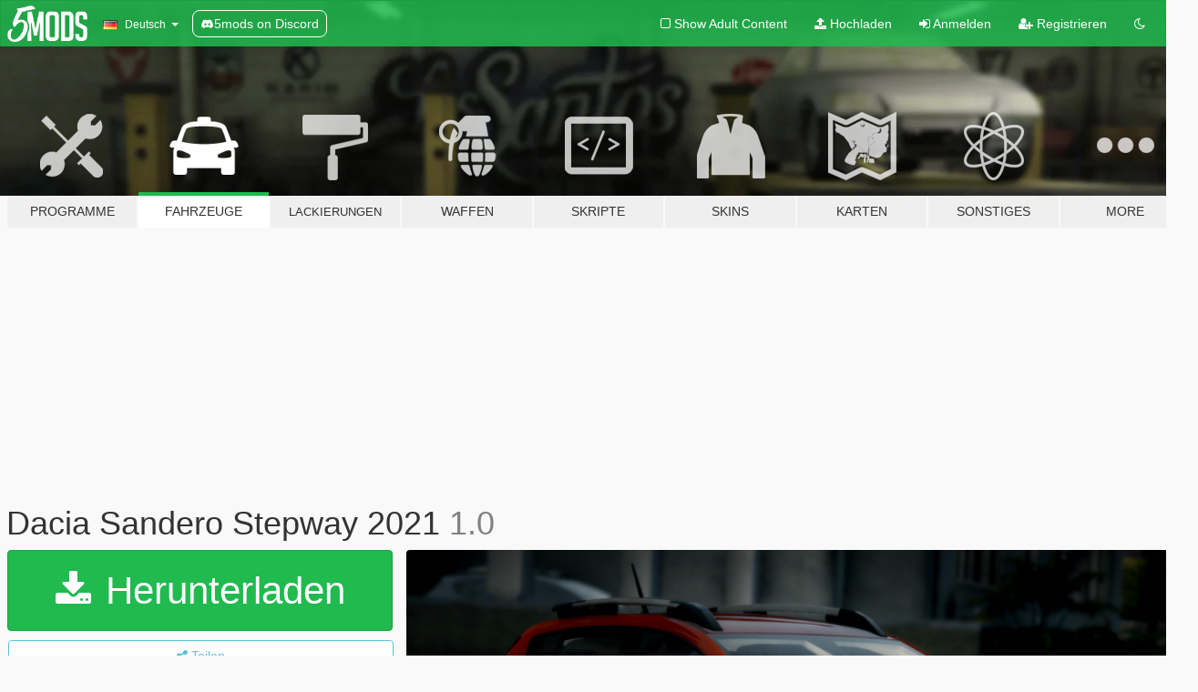

--- FILE ---
content_type: text/html; charset=utf-8
request_url: https://de.gta5-mods.com/vehicles/dacia-sandero-stepway-2021
body_size: 15664
content:

<!DOCTYPE html>
<html lang="de" dir="ltr">
<head>
	<title>
		Dacia Sandero Stepway 2021 - GTA5-Mods.com
	</title>

		<script
		  async
		  src="https://hb.vntsm.com/v4/live/vms/sites/gta5-mods.com/index.js"
        ></script>

        <script>
          self.__VM = self.__VM || [];
          self.__VM.push(function (admanager, scope) {
            scope.Config.buildPlacement((configBuilder) => {
              configBuilder.add("billboard");
              configBuilder.addDefaultOrUnique("mobile_mpu").setBreakPoint("mobile")
            }).display("top-ad");

            scope.Config.buildPlacement((configBuilder) => {
              configBuilder.add("leaderboard");
              configBuilder.addDefaultOrUnique("mobile_mpu").setBreakPoint("mobile")
            }).display("central-ad");

            scope.Config.buildPlacement((configBuilder) => {
              configBuilder.add("mpu");
              configBuilder.addDefaultOrUnique("mobile_mpu").setBreakPoint("mobile")
            }).display("side-ad");

            scope.Config.buildPlacement((configBuilder) => {
              configBuilder.add("leaderboard");
              configBuilder.addDefaultOrUnique("mpu").setBreakPoint({ mediaQuery: "max-width:1200px" })
            }).display("central-ad-2");

            scope.Config.buildPlacement((configBuilder) => {
              configBuilder.add("leaderboard");
              configBuilder.addDefaultOrUnique("mobile_mpu").setBreakPoint("mobile")
            }).display("bottom-ad");

            scope.Config.buildPlacement((configBuilder) => {
              configBuilder.add("desktop_takeover");
              configBuilder.addDefaultOrUnique("mobile_takeover").setBreakPoint("mobile")
            }).display("takeover-ad");

            scope.Config.get('mpu').display('download-ad-1');
          });
        </script>

	<meta charset="utf-8">
	<meta name="viewport" content="width=320, initial-scale=1.0, maximum-scale=1.0">
	<meta http-equiv="X-UA-Compatible" content="IE=edge">
	<meta name="msapplication-config" content="none">
	<meta name="theme-color" content="#20ba4e">
	<meta name="msapplication-navbutton-color" content="#20ba4e">
	<meta name="apple-mobile-web-app-capable" content="yes">
	<meta name="apple-mobile-web-app-status-bar-style" content="#20ba4e">
	<meta name="csrf-param" content="authenticity_token" />
<meta name="csrf-token" content="qFEhVSTEVNrCgMgL26eXhWs6sQb8sJj//YEdPCE+NdwLFUGLZFPEt1+Sj2g99x4CYG1tXGAr0JDKUVk3WXDwYA==" />
	    <!--suppress ALL -->

    <meta property="og:url" content="https://de.gta5-mods.com/vehicles/dacia-sandero-stepway-2021">
    <meta property="og:title" content="Dacia Sandero Stepway 2021">
    <meta property="og:description" content="FR Bonjour, je vous mets ici en téléchargement le Dacia Sandero Stepway 2021.  Mon Discord : https://discord.gg/4BHyJ8a4KK  Comment l’installer ?  -&amp;gt; Remplacer &quot;stepway21&quot; par le nom du véhicule que vous voulez Puis Aller à : GTA V/mods/update/x64/dlcpacks/patchday3ng/dlc.rpf/x64/levels/gta/5vehicles.rpf  ________________________________________________________  TOUT REUPLOAD DU VÉHICULE SERA PUNI D’UN SIGNALEMENT ET D&#39;UNE SUPP...">
    <meta property="og:site_name" content="GTA5-Mods.com">
    <meta property="og:image" content="https://img.gta5-mods.com/q75/images/dacia-sandero-stepway-2021/289300-Screenshot_38.png">

    <meta name="twitter:card" content="summary_large_image">
    <meta name="twitter:site" content="@5mods">
    <meta name="twitter:title" content="Dacia Sandero Stepway 2021">
    <meta name="twitter:description" content="FR Bonjour, je vous mets ici en téléchargement le Dacia Sandero Stepway 2021.  Mon Discord : https://discord.gg/4BHyJ8a4KK  Comment l’installer ?  -&amp;gt; Remplacer &quot;stepway21&quot; par le nom du véhicule que vous voulez Puis Aller à : GTA V/mods/update/x64/dlcpacks/patchday3ng/dlc.rpf/x64/levels/gta/5vehicles.rpf  ________________________________________________________  TOUT REUPLOAD DU VÉHICULE SERA PUNI D’UN SIGNALEMENT ET D&#39;UNE SUPP...">
    <meta name="twitter:image" content="https://img.gta5-mods.com/q75/images/dacia-sandero-stepway-2021/289300-Screenshot_38.png">


	<link rel="shortcut icon" type="image/x-icon" href="https://images.gta5-mods.com/icons/favicon.png">
	<link rel="stylesheet" media="screen" href="/assets/application-7e510725ebc5c55e88a9fd87c027a2aa9e20126744fbac89762e0fd54819c399.css" />
	    <link rel="alternate" hreflang="id" href="https://id.gta5-mods.com/vehicles/dacia-sandero-stepway-2021">
    <link rel="alternate" hreflang="ms" href="https://ms.gta5-mods.com/vehicles/dacia-sandero-stepway-2021">
    <link rel="alternate" hreflang="bg" href="https://bg.gta5-mods.com/vehicles/dacia-sandero-stepway-2021">
    <link rel="alternate" hreflang="ca" href="https://ca.gta5-mods.com/vehicles/dacia-sandero-stepway-2021">
    <link rel="alternate" hreflang="cs" href="https://cs.gta5-mods.com/vehicles/dacia-sandero-stepway-2021">
    <link rel="alternate" hreflang="da" href="https://da.gta5-mods.com/vehicles/dacia-sandero-stepway-2021">
    <link rel="alternate" hreflang="de" href="https://de.gta5-mods.com/vehicles/dacia-sandero-stepway-2021">
    <link rel="alternate" hreflang="el" href="https://el.gta5-mods.com/vehicles/dacia-sandero-stepway-2021">
    <link rel="alternate" hreflang="en" href="https://www.gta5-mods.com/vehicles/dacia-sandero-stepway-2021">
    <link rel="alternate" hreflang="es" href="https://es.gta5-mods.com/vehicles/dacia-sandero-stepway-2021">
    <link rel="alternate" hreflang="fr" href="https://fr.gta5-mods.com/vehicles/dacia-sandero-stepway-2021">
    <link rel="alternate" hreflang="gl" href="https://gl.gta5-mods.com/vehicles/dacia-sandero-stepway-2021">
    <link rel="alternate" hreflang="ko" href="https://ko.gta5-mods.com/vehicles/dacia-sandero-stepway-2021">
    <link rel="alternate" hreflang="hi" href="https://hi.gta5-mods.com/vehicles/dacia-sandero-stepway-2021">
    <link rel="alternate" hreflang="it" href="https://it.gta5-mods.com/vehicles/dacia-sandero-stepway-2021">
    <link rel="alternate" hreflang="hu" href="https://hu.gta5-mods.com/vehicles/dacia-sandero-stepway-2021">
    <link rel="alternate" hreflang="mk" href="https://mk.gta5-mods.com/vehicles/dacia-sandero-stepway-2021">
    <link rel="alternate" hreflang="nl" href="https://nl.gta5-mods.com/vehicles/dacia-sandero-stepway-2021">
    <link rel="alternate" hreflang="nb" href="https://no.gta5-mods.com/vehicles/dacia-sandero-stepway-2021">
    <link rel="alternate" hreflang="pl" href="https://pl.gta5-mods.com/vehicles/dacia-sandero-stepway-2021">
    <link rel="alternate" hreflang="pt-BR" href="https://pt.gta5-mods.com/vehicles/dacia-sandero-stepway-2021">
    <link rel="alternate" hreflang="ro" href="https://ro.gta5-mods.com/vehicles/dacia-sandero-stepway-2021">
    <link rel="alternate" hreflang="ru" href="https://ru.gta5-mods.com/vehicles/dacia-sandero-stepway-2021">
    <link rel="alternate" hreflang="sl" href="https://sl.gta5-mods.com/vehicles/dacia-sandero-stepway-2021">
    <link rel="alternate" hreflang="fi" href="https://fi.gta5-mods.com/vehicles/dacia-sandero-stepway-2021">
    <link rel="alternate" hreflang="sv" href="https://sv.gta5-mods.com/vehicles/dacia-sandero-stepway-2021">
    <link rel="alternate" hreflang="vi" href="https://vi.gta5-mods.com/vehicles/dacia-sandero-stepway-2021">
    <link rel="alternate" hreflang="tr" href="https://tr.gta5-mods.com/vehicles/dacia-sandero-stepway-2021">
    <link rel="alternate" hreflang="uk" href="https://uk.gta5-mods.com/vehicles/dacia-sandero-stepway-2021">
    <link rel="alternate" hreflang="zh-CN" href="https://zh.gta5-mods.com/vehicles/dacia-sandero-stepway-2021">

  <script src="/javascripts/ads.js"></script>

		<!-- Nexus Google Tag Manager -->
		<script nonce="true">
//<![CDATA[
				window.dataLayer = window.dataLayer || [];

						window.dataLayer.push({
								login_status: 'Guest',
								user_id: undefined,
								gta5mods_id: undefined,
						});

//]]>
</script>
		<script nonce="true">
//<![CDATA[
				(function(w,d,s,l,i){w[l]=w[l]||[];w[l].push({'gtm.start':
				new Date().getTime(),event:'gtm.js'});var f=d.getElementsByTagName(s)[0],
				j=d.createElement(s),dl=l!='dataLayer'?'&l='+l:'';j.async=true;j.src=
				'https://www.googletagmanager.com/gtm.js?id='+i+dl;f.parentNode.insertBefore(j,f);
				})(window,document,'script','dataLayer','GTM-KCVF2WQ');

//]]>
</script>		<!-- End Nexus Google Tag Manager -->
</head>
<body class=" de">
	<!-- Google Tag Manager (noscript) -->
	<noscript><iframe src="https://www.googletagmanager.com/ns.html?id=GTM-KCVF2WQ"
										height="0" width="0" style="display:none;visibility:hidden"></iframe></noscript>
	<!-- End Google Tag Manager (noscript) -->

<div id="page-cover"></div>
<div id="page-loading">
	<span class="graphic"></span>
	<span class="message">Wird geladen...</span>
</div>

<div id="page-cover"></div>

<nav id="main-nav" class="navbar navbar-default">
  <div class="container">
    <div class="navbar-header">
      <a class="navbar-brand" href="/"></a>

      <ul class="nav navbar-nav">
        <li id="language-dropdown" class="dropdown">
          <a href="#language" class="dropdown-toggle" data-toggle="dropdown">
            <span class="famfamfam-flag-de icon"></span>&nbsp;
            <span class="language-name">Deutsch</span>
            <span class="caret"></span>
          </a>

          <ul class="dropdown-menu dropdown-menu-with-footer">
                <li>
                  <a href="https://id.gta5-mods.com/vehicles/dacia-sandero-stepway-2021">
                    <span class="famfamfam-flag-id"></span>
                    <span class="language-name">Bahasa Indonesia</span>
                  </a>
                </li>
                <li>
                  <a href="https://ms.gta5-mods.com/vehicles/dacia-sandero-stepway-2021">
                    <span class="famfamfam-flag-my"></span>
                    <span class="language-name">Bahasa Melayu</span>
                  </a>
                </li>
                <li>
                  <a href="https://bg.gta5-mods.com/vehicles/dacia-sandero-stepway-2021">
                    <span class="famfamfam-flag-bg"></span>
                    <span class="language-name">Български</span>
                  </a>
                </li>
                <li>
                  <a href="https://ca.gta5-mods.com/vehicles/dacia-sandero-stepway-2021">
                    <span class="famfamfam-flag-catalonia"></span>
                    <span class="language-name">Català</span>
                  </a>
                </li>
                <li>
                  <a href="https://cs.gta5-mods.com/vehicles/dacia-sandero-stepway-2021">
                    <span class="famfamfam-flag-cz"></span>
                    <span class="language-name">Čeština</span>
                  </a>
                </li>
                <li>
                  <a href="https://da.gta5-mods.com/vehicles/dacia-sandero-stepway-2021">
                    <span class="famfamfam-flag-dk"></span>
                    <span class="language-name">Dansk</span>
                  </a>
                </li>
                <li>
                  <a href="https://de.gta5-mods.com/vehicles/dacia-sandero-stepway-2021">
                    <span class="famfamfam-flag-de"></span>
                    <span class="language-name">Deutsch</span>
                  </a>
                </li>
                <li>
                  <a href="https://el.gta5-mods.com/vehicles/dacia-sandero-stepway-2021">
                    <span class="famfamfam-flag-gr"></span>
                    <span class="language-name">Ελληνικά</span>
                  </a>
                </li>
                <li>
                  <a href="https://www.gta5-mods.com/vehicles/dacia-sandero-stepway-2021">
                    <span class="famfamfam-flag-gb"></span>
                    <span class="language-name">English</span>
                  </a>
                </li>
                <li>
                  <a href="https://es.gta5-mods.com/vehicles/dacia-sandero-stepway-2021">
                    <span class="famfamfam-flag-es"></span>
                    <span class="language-name">Español</span>
                  </a>
                </li>
                <li>
                  <a href="https://fr.gta5-mods.com/vehicles/dacia-sandero-stepway-2021">
                    <span class="famfamfam-flag-fr"></span>
                    <span class="language-name">Français</span>
                  </a>
                </li>
                <li>
                  <a href="https://gl.gta5-mods.com/vehicles/dacia-sandero-stepway-2021">
                    <span class="famfamfam-flag-es-gl"></span>
                    <span class="language-name">Galego</span>
                  </a>
                </li>
                <li>
                  <a href="https://ko.gta5-mods.com/vehicles/dacia-sandero-stepway-2021">
                    <span class="famfamfam-flag-kr"></span>
                    <span class="language-name">한국어</span>
                  </a>
                </li>
                <li>
                  <a href="https://hi.gta5-mods.com/vehicles/dacia-sandero-stepway-2021">
                    <span class="famfamfam-flag-in"></span>
                    <span class="language-name">हिन्दी</span>
                  </a>
                </li>
                <li>
                  <a href="https://it.gta5-mods.com/vehicles/dacia-sandero-stepway-2021">
                    <span class="famfamfam-flag-it"></span>
                    <span class="language-name">Italiano</span>
                  </a>
                </li>
                <li>
                  <a href="https://hu.gta5-mods.com/vehicles/dacia-sandero-stepway-2021">
                    <span class="famfamfam-flag-hu"></span>
                    <span class="language-name">Magyar</span>
                  </a>
                </li>
                <li>
                  <a href="https://mk.gta5-mods.com/vehicles/dacia-sandero-stepway-2021">
                    <span class="famfamfam-flag-mk"></span>
                    <span class="language-name">Македонски</span>
                  </a>
                </li>
                <li>
                  <a href="https://nl.gta5-mods.com/vehicles/dacia-sandero-stepway-2021">
                    <span class="famfamfam-flag-nl"></span>
                    <span class="language-name">Nederlands</span>
                  </a>
                </li>
                <li>
                  <a href="https://no.gta5-mods.com/vehicles/dacia-sandero-stepway-2021">
                    <span class="famfamfam-flag-no"></span>
                    <span class="language-name">Norsk</span>
                  </a>
                </li>
                <li>
                  <a href="https://pl.gta5-mods.com/vehicles/dacia-sandero-stepway-2021">
                    <span class="famfamfam-flag-pl"></span>
                    <span class="language-name">Polski</span>
                  </a>
                </li>
                <li>
                  <a href="https://pt.gta5-mods.com/vehicles/dacia-sandero-stepway-2021">
                    <span class="famfamfam-flag-br"></span>
                    <span class="language-name">Português do Brasil</span>
                  </a>
                </li>
                <li>
                  <a href="https://ro.gta5-mods.com/vehicles/dacia-sandero-stepway-2021">
                    <span class="famfamfam-flag-ro"></span>
                    <span class="language-name">Română</span>
                  </a>
                </li>
                <li>
                  <a href="https://ru.gta5-mods.com/vehicles/dacia-sandero-stepway-2021">
                    <span class="famfamfam-flag-ru"></span>
                    <span class="language-name">Русский</span>
                  </a>
                </li>
                <li>
                  <a href="https://sl.gta5-mods.com/vehicles/dacia-sandero-stepway-2021">
                    <span class="famfamfam-flag-si"></span>
                    <span class="language-name">Slovenščina</span>
                  </a>
                </li>
                <li>
                  <a href="https://fi.gta5-mods.com/vehicles/dacia-sandero-stepway-2021">
                    <span class="famfamfam-flag-fi"></span>
                    <span class="language-name">Suomi</span>
                  </a>
                </li>
                <li>
                  <a href="https://sv.gta5-mods.com/vehicles/dacia-sandero-stepway-2021">
                    <span class="famfamfam-flag-se"></span>
                    <span class="language-name">Svenska</span>
                  </a>
                </li>
                <li>
                  <a href="https://vi.gta5-mods.com/vehicles/dacia-sandero-stepway-2021">
                    <span class="famfamfam-flag-vn"></span>
                    <span class="language-name">Tiếng Việt</span>
                  </a>
                </li>
                <li>
                  <a href="https://tr.gta5-mods.com/vehicles/dacia-sandero-stepway-2021">
                    <span class="famfamfam-flag-tr"></span>
                    <span class="language-name">Türkçe</span>
                  </a>
                </li>
                <li>
                  <a href="https://uk.gta5-mods.com/vehicles/dacia-sandero-stepway-2021">
                    <span class="famfamfam-flag-ua"></span>
                    <span class="language-name">Українська</span>
                  </a>
                </li>
                <li>
                  <a href="https://zh.gta5-mods.com/vehicles/dacia-sandero-stepway-2021">
                    <span class="famfamfam-flag-cn"></span>
                    <span class="language-name">中文</span>
                  </a>
                </li>
          </ul>
        </li>
        <li class="discord-link">
          <a href="https://discord.gg/2PR7aMzD4U" target="_blank" rel="noreferrer">
            <img src="https://images.gta5-mods.com/site/discord-header.svg" height="15px" alt="">
            <span>5mods on Discord</span>
          </a>
        </li>
      </ul>
    </div>

    <ul class="nav navbar-nav navbar-right">
        <li>
          <a href="/adult_filter" title="Light mode">
              <span class="fa fa-square-o"></span>
            <span>Show Adult <span class="adult-filter__content-text">Content</span></span>
          </a>
        </li>
      <li class="hidden-xs">
        <a href="/upload">
          <span class="icon fa fa-upload"></span>
          Hochladen
        </a>
      </li>

        <li>
          <a href="/login?r=/vehicles/dacia-sandero-stepway-2021">
            <span class="icon fa fa-sign-in"></span>
            <span class="login-text">Anmelden</span>
          </a>
        </li>

        <li class="hidden-xs">
          <a href="/register?r=/vehicles/dacia-sandero-stepway-2021">
            <span class="icon fa fa-user-plus"></span>
            Registrieren
          </a>
        </li>

        <li>
            <a href="/dark_mode" title="Dark mode">
              <span class="fa fa-moon-o"></span>
            </a>
        </li>

      <li id="search-dropdown">
        <a href="#search" class="dropdown-toggle" data-toggle="dropdown">
          <span class="fa fa-search"></span>
        </a>

        <div class="dropdown-menu">
          <div class="form-inline">
            <div class="form-group">
              <div class="input-group">
                <div class="input-group-addon"><span  class="fa fa-search"></span></div>
                <input type="text" class="form-control" placeholder="Nach GTA 5 Mods suchen">
              </div>
            </div>
            <button type="submit" class="btn btn-primary">
              Suchen
            </button>
          </div>
        </div>
      </li>
    </ul>
  </div>
</nav>

<div id="banner" class="vehicles">
  <div class="container hidden-xs">
    <div id="intro">
      <h1 class="styled">Willkommen bei GTA5-Mods.com</h1>
      <p>Wähle eine der folgenden Kategorien, um die aktuellen GTA 5 PC Mods zu entdecken.</p>
    </div>
  </div>

  <div class="container">
    <ul id="navigation" class="clearfix de">
        <li class="tools ">
          <a href="/tools">
            <span class="icon-category"></span>
            <span class="label-border"></span>
            <span class="label-category ">
              <span>Programme</span>
            </span>
          </a>
        </li>
        <li class="vehicles active">
          <a href="/vehicles">
            <span class="icon-category"></span>
            <span class="label-border"></span>
            <span class="label-category ">
              <span>Fahrzeuge</span>
            </span>
          </a>
        </li>
        <li class="paintjobs ">
          <a href="/paintjobs">
            <span class="icon-category"></span>
            <span class="label-border"></span>
            <span class="label-category lg-small md-small xxs-small">
              <span>Lackierungen</span>
            </span>
          </a>
        </li>
        <li class="weapons ">
          <a href="/weapons">
            <span class="icon-category"></span>
            <span class="label-border"></span>
            <span class="label-category ">
              <span>Waffen</span>
            </span>
          </a>
        </li>
        <li class="scripts ">
          <a href="/scripts">
            <span class="icon-category"></span>
            <span class="label-border"></span>
            <span class="label-category ">
              <span>Skripte</span>
            </span>
          </a>
        </li>
        <li class="player ">
          <a href="/player">
            <span class="icon-category"></span>
            <span class="label-border"></span>
            <span class="label-category ">
              <span>Skins</span>
            </span>
          </a>
        </li>
        <li class="maps ">
          <a href="/maps">
            <span class="icon-category"></span>
            <span class="label-border"></span>
            <span class="label-category ">
              <span>Karten</span>
            </span>
          </a>
        </li>
        <li class="misc ">
          <a href="/misc">
            <span class="icon-category"></span>
            <span class="label-border"></span>
            <span class="label-category ">
              <span>Sonstiges</span>
            </span>
          </a>
        </li>
      <li id="more-dropdown" class="more dropdown">
        <a href="#more" class="dropdown-toggle" data-toggle="dropdown">
          <span class="icon-category"></span>
          <span class="label-border"></span>
          <span class="label-category ">
            <span>More</span>
          </span>
        </a>

        <ul class="dropdown-menu pull-right">
          <li>
            <a href="http://www.gta5cheats.com" target="_blank">
              <span class="fa fa-external-link"></span>
              GTA 5 Cheats
            </a>
          </li>
        </ul>
      </li>
    </ul>
  </div>
</div>

<div id="content">
  


<div id="file" class="container" data-user-file-id="112050">
  <div class="clearfix">
      <div id="top-ad" class="ad-container"></div>

    <h1>
      
      Dacia Sandero Stepway 2021
      <span class="version">1.0</span>

    </h1>
  </div>


    <div id="file-container" class="row">
      <div class="col-sm-5 col-lg-4">

          <a href="/vehicles/dacia-sandero-stepway-2021/download/105970" class="btn btn-primary btn-download" >
            <span class="fa fa-download"></span>
            Herunterladen
          </a>

        <div class="file-actions">

          <div class="row">
            <div class="col-xs-12 share-container">
              <div id="share-list">
                <ul>
                  <li>
                    <a href="#share-facebook" class="facebook" title="Mit Facebook teilen">
                      <span class="fa fa-facebook"></span>
                    </a>
                  </li>
                  <li>
                    <a href="#share-twitter" class="twitter" title="Mit Twitter teilen" data-text="Dacia Sandero Stepway 2021">
                      <span class="fa fa-twitter"></span>
                    </a>
                  </li>
                  <li>
                    <a href="#share-vk" class="vk" title="Mit VKontakte teilen">
                      <span class="fa fa-vk"></span>
                    </a>
                  </li>
                </ul>
              </div>

              <button class="btn btn-o-info btn-block">
                <span class="fa fa-share-alt "></span>
                <span>Teilen</span>
              </button>
            </div>

          </div>
        </div>
        <div class="panel panel-default">
          <div class="panel-body">
            <div class="user-panel row">
              <div class="col-xs-3">
                <a href="/users/__Victor__">
                  <img class="img-responsive" src="https://img.gta5-mods.com/q75-w100-h100-cfill/avatars/1103537/4f1b4e-profile_photo-190x190.png" alt="4f1b4e profile photo 190x190" />
                </a>
              </div>
              <div class="col-xs-9">
                <a class="username" href="/users/__Victor__">__Victor__</a>
                  <br/>
                  <div class="user-social">
                    










<a title="Discord Server" target="_blank" href="https://discord.gg/MMMBhzcY8J"><span class="fa fa-discord size-30"></span></a>

                  </div>

                  

                    <div class="button-donate">
                      
<div class="paypal-button-widget">
  <form method="post" action="https://www.paypal.com/cgi-bin/webscr" target="_blank">
    <input type="hidden" name="item_name" value="Donation for Dacia Sandero Stepway 2021 [GTA5-Mods.com]">
    <input type="hidden" name="lc" value="de_DE">
    <input type="hidden" name="no_shipping" value="1">
    <input type="hidden" name="cmd" value="_donations">
    <input type="hidden" name="business" value="CL2ZPKXP78GGN">
    <input type="hidden" name="bn" value="JavaScriptButtons_donate">
    <input type="hidden" name="notify_url" value="https://www.gta5-mods.com/ipn">
    <input type="hidden" name="custom" value="[1103537, -1, 112050]">
    <button class="paypal-button paypal-style-primary paypal-size-small" type="submit" dir="ltr">
        <span class="paypal-button-logo">
          <img src="[data-uri]">
        </span><span class="paypal-button-content" dir="auto">
          Spenden mit <img alt="PayPal" src="[data-uri]" />
        </span>
    </button>
  </form>
</div>
                    </div>

              </div>
            </div>
          </div>
        </div>

          <div class="panel panel-default hidden-xs">
            <div class="panel-body">
  <h3 class="mt-0">
    <i class="fa fa-list-alt"></i>
    <span class="translation_missing" title="translation missing: de.user_file.all_versions">All Versions</span>
  </h3>
      <div class="well pull-left file-version-container ">
        <div class="pull-left">
          <i class="fa fa-file"></i>&nbsp;1.0 <span>(current)</span>
          <p>
            <span class="num-downloads">5.708 Downloads <span class="file-size">, 21 MB</span></span>
            <br/><span class="num-downloads"> 5. Dezember 2020</span>
          </p>
        </div>
        <div class="pull-right" >
                  <a target="_blank" href="https://www.virustotal.com/gui/file/5cb10987b375b74c925b512dc738fe989529a3dfa95effe0cd3f4a91d6d4cb26/detection/f-5cb10987b375b74c925b512dc738fe989529a3dfa95effe0cd3f4a91d6d4cb26-1607202022"><i data-container="body" data-trigger="hover" data-toggle="popover" data-placement="top" data-html="true" data-title="<b class='color-success'>This file is safe <i class='fa fa-check-circle-o'></i></b>" data-content="<i>This file has been scanned for viruses and is safe to download.</i>" class="fa fa-shield vt-version"></i></a>

              <a target="_blank" href="/vehicles/dacia-sandero-stepway-2021/download/105970"><i class="fa fa-download download-version"></i></a>
        </div>
      </div>
</div>
          </div>

          <div id="side-ad" class="ad-container"></div>

        <div class="file-list">
            <div class="col-xs-12 hidden-xs">
              <h4>More mods by <a class="username" href="/users/__Victor__">__Victor__</a>:</h4>
                
<div class="file-list-obj">
  <a href="/vehicles/vw-sharan-2016-replace-unlocked" title="VW Sharan 2016 [Replace | Unlocked]" class="preview empty">

    <img title="VW Sharan 2016 [Replace | Unlocked]" class="img-responsive" alt="VW Sharan 2016 [Replace | Unlocked]" src="https://img.gta5-mods.com/q75-w500-h333-cfill/images/vw-sharan-2016-replace-unlocked/483fc7-vw1.PNG" />

      <ul class="categories">
            <li>Car</li>
            <li>Volkswagen</li>
      </ul>

      <div class="stats">
        <div>
            <span title="5.0 star rating">
              <span class="fa fa-star"></span> 5.0
            </span>
        </div>
        <div>
          <span title="4.776 Downloads">
            <span class="fa fa-download"></span> 4.776
          </span>
          <span class="stats-likes" title="20 Likes">
            <span class="fa fa-thumbs-up"></span> 20
          </span>
        </div>
      </div>

  </a>
  <div class="details">
    <div class="top">
      <div class="name">
        <a href="/vehicles/vw-sharan-2016-replace-unlocked" title="VW Sharan 2016 [Replace | Unlocked]">
          <span dir="ltr">VW Sharan 2016 [Replace | Unlocked]</span>
        </a>
      </div>
        <div class="version" dir="ltr" title="1.0">1.0</div>
    </div>
    <div class="bottom">
      <span class="bottom-by">By</span> <a href="/users/__Victor__" title="__Victor__">__Victor__</a>
    </div>
  </div>
</div>
                
<div class="file-list-obj">
  <a href="/vehicles/dacia-sandero-2021" title="Dacia Sandero 2021 [Replace]" class="preview empty">

    <img title="Dacia Sandero 2021 [Replace]" class="img-responsive" alt="Dacia Sandero 2021 [Replace]" src="https://img.gta5-mods.com/q75-w500-h333-cfill/images/dacia-sandero-2021/aa8e60-Dacia1.PNG" />

      <ul class="categories">
            <li>Car</li>
            <li>Dacia</li>
      </ul>

      <div class="stats">
        <div>
            <span title="5.0 star rating">
              <span class="fa fa-star"></span> 5.0
            </span>
        </div>
        <div>
          <span title="6.513 Downloads">
            <span class="fa fa-download"></span> 6.513
          </span>
          <span class="stats-likes" title="37 Likes">
            <span class="fa fa-thumbs-up"></span> 37
          </span>
        </div>
      </div>

  </a>
  <div class="details">
    <div class="top">
      <div class="name">
        <a href="/vehicles/dacia-sandero-2021" title="Dacia Sandero 2021 [Replace]">
          <span dir="ltr">Dacia Sandero 2021 [Replace]</span>
        </a>
      </div>
        <div class="version" dir="ltr" title="1.0">1.0</div>
    </div>
    <div class="bottom">
      <span class="bottom-by">By</span> <a href="/users/__Victor__" title="__Victor__">__Victor__</a>
    </div>
  </div>
</div>
                
<div class="file-list-obj">
  <a href="/vehicles/skoda-octavia-combi-replace-unlocked" title="Skoda Octavia Combi [Replace | Unlocked]" class="preview empty">

    <img title="Skoda Octavia Combi [Replace | Unlocked]" class="img-responsive" alt="Skoda Octavia Combi [Replace | Unlocked]" src="https://img.gta5-mods.com/q75-w500-h333-cfill/images/skoda-octavia-combi-replace-unlocked/b43659-octav1.PNG" />

      <ul class="categories">
            <li>Car</li>
      </ul>

      <div class="stats">
        <div>
            <span title="4.8 star rating">
              <span class="fa fa-star"></span> 4.8
            </span>
        </div>
        <div>
          <span title="6.467 Downloads">
            <span class="fa fa-download"></span> 6.467
          </span>
          <span class="stats-likes" title="31 Likes">
            <span class="fa fa-thumbs-up"></span> 31
          </span>
        </div>
      </div>

  </a>
  <div class="details">
    <div class="top">
      <div class="name">
        <a href="/vehicles/skoda-octavia-combi-replace-unlocked" title="Skoda Octavia Combi [Replace | Unlocked]">
          <span dir="ltr">Skoda Octavia Combi [Replace | Unlocked]</span>
        </a>
      </div>
        <div class="version" dir="ltr" title="1.0">1.0</div>
    </div>
    <div class="bottom">
      <span class="bottom-by">By</span> <a href="/users/__Victor__" title="__Victor__">__Victor__</a>
    </div>
  </div>
</div>
                
<div class="file-list-obj">
  <a href="/tools/mercura-m80-3d-z3d" title="Mercura M80 [3D] [Z3D]" class="preview empty">

    <img title="Mercura M80 [3D] [Z3D]" class="img-responsive" alt="Mercura M80 [3D] [Z3D]" src="https://img.gta5-mods.com/q75-w500-h333-cfill/images/mercura-m80-3d-z3d/8e20db-octav4.PNG" />

      <ul class="categories">
            <li>Model Resource</li>
      </ul>

      <div class="stats">
        <div>
        </div>
        <div>
          <span title="1.520 Downloads">
            <span class="fa fa-download"></span> 1.520
          </span>
          <span class="stats-likes" title="15 Likes">
            <span class="fa fa-thumbs-up"></span> 15
          </span>
        </div>
      </div>

  </a>
  <div class="details">
    <div class="top">
      <div class="name">
        <a href="/tools/mercura-m80-3d-z3d" title="Mercura M80 [3D] [Z3D]">
          <span dir="ltr">Mercura M80 [3D] [Z3D]</span>
        </a>
      </div>
        <div class="version" dir="ltr" title="1.0">1.0</div>
    </div>
    <div class="bottom">
      <span class="bottom-by">By</span> <a href="/users/__Victor__" title="__Victor__">__Victor__</a>
    </div>
  </div>
</div>
                
<div class="file-list-obj">
  <a href="/tools/mercura-mini-vega-3d-z3d" title="Mercura Mini Véga [3D] [.Z3D]" class="preview empty">

    <img title="Mercura Mini Véga [3D] [.Z3D]" class="img-responsive" alt="Mercura Mini Véga [3D] [.Z3D]" src="https://img.gta5-mods.com/q75-w500-h333-cfill/images/mercura-mini-vega-3d-z3d/ed830b-octav4.PNG" />

      <ul class="categories">
            <li>Model Resource</li>
      </ul>

      <div class="stats">
        <div>
        </div>
        <div>
          <span title="1.633 Downloads">
            <span class="fa fa-download"></span> 1.633
          </span>
          <span class="stats-likes" title="14 Likes">
            <span class="fa fa-thumbs-up"></span> 14
          </span>
        </div>
      </div>

  </a>
  <div class="details">
    <div class="top">
      <div class="name">
        <a href="/tools/mercura-mini-vega-3d-z3d" title="Mercura Mini Véga [3D] [.Z3D]">
          <span dir="ltr">Mercura Mini Véga [3D] [.Z3D]</span>
        </a>
      </div>
        <div class="version" dir="ltr" title="1.0">1.0</div>
    </div>
    <div class="bottom">
      <span class="bottom-by">By</span> <a href="/users/__Victor__" title="__Victor__">__Victor__</a>
    </div>
  </div>
</div>
            </div>

        </div>
      </div>

      <div class="col-sm-7 col-lg-8">
          <div id="file-media">
            <!-- Cover Media -->
            <div class="text-center">

                <a target="_blank" class="thumbnail mfp-image cover-media" title="Dacia Sandero Stepway 2021" href="https://img.gta5-mods.com/q95/images/dacia-sandero-stepway-2021/289300-Screenshot_38.png"><img class="img-responsive" src="https://img.gta5-mods.com/q85-w800/images/dacia-sandero-stepway-2021/289300-Screenshot_38.png" alt="289300 screenshot 38" /></a>
            </div>

            <!-- Remaining Media -->
              <div class="media-thumbnails row">
                    <div class="col-xs-4 col-md-2">
                      <a target="_blank" class="thumbnail mfp-image" title="Dacia Sandero Stepway 2021" href="https://img.gta5-mods.com/q95/images/dacia-sandero-stepway-2021/289300-Screenshot_34.png"><img class="img-responsive" src="https://img.gta5-mods.com/q75-w350-h233-cfill/images/dacia-sandero-stepway-2021/289300-Screenshot_34.png" alt="289300 screenshot 34" /></a>
                    </div>
                    <div class="col-xs-4 col-md-2">
                      <a target="_blank" class="thumbnail mfp-image" title="Dacia Sandero Stepway 2021" href="https://img.gta5-mods.com/q95/images/dacia-sandero-stepway-2021/289300-Screenshot_35.png"><img class="img-responsive" src="https://img.gta5-mods.com/q75-w350-h233-cfill/images/dacia-sandero-stepway-2021/289300-Screenshot_35.png" alt="289300 screenshot 35" /></a>
                    </div>
                    <div class="col-xs-4 col-md-2">
                      <a target="_blank" class="thumbnail mfp-image" title="Dacia Sandero Stepway 2021" href="https://img.gta5-mods.com/q95/images/dacia-sandero-stepway-2021/289300-Screenshot_36.png"><img class="img-responsive" src="https://img.gta5-mods.com/q75-w350-h233-cfill/images/dacia-sandero-stepway-2021/289300-Screenshot_36.png" alt="289300 screenshot 36" /></a>
                    </div>

              </div>

          </div>

        <h3 class="clearfix" dir="auto">
          <div class="pull-left file-stats">
            <i class="fa fa-cloud-download pull-left download-icon"></i>
            <div class="file-stat file-downloads pull-left">
              <span class="num-downloads">5.708</span>
              <label>Downloads</label>
            </div>
            <i class="fa fa-thumbs-o-up pull-left like-icon"></i>
            <div class="file-stat file-likes pull-left">
              <span class="num-likes">25</span>
              <label>Likes</label>
            </div>
          </div>

                <span class="comment-average-container pull-right">
                    <span class="comment-average-rating" data-rating="5.0"></span>
                    <label>5.0 von 5 Sternen (3 Stimmen)</label>
                </span>
        </h3>
        <div id="featured-comment">
          <ul class="media-list pinned-comments">
            
          </ul>
        </div>
        <div class="visible-xs-block">
          <div class="panel panel-default">
            <div class="panel-body">
              <div class="file-description">
                      <span class="description-body description-collapsed" dir="auto">
                        FR<br/>Bonjour, je vous mets ici en téléchargement le Dacia Sandero Stepway 2021.<br/><br/>Mon Discord : https://discord.gg/4BHyJ8a4KK<br/><br/>Comment l’installer ?<br/><br/>-&gt; Remplacer "stepway21" par le nom du véhicule que vous voulez<br/>Puis<br/>Aller à : GTA V/mods/update/x64/dlcpacks/patchday3ng/dlc.rpf/x64/levels/gta/5vehicles.rpf<br/><br/>________________________________________________________<br/><br/>TOUT REUPLOAD DU VÉHICULE SERA PUNI D’UN SIGNALEMENT ET D'UNE SUPPRESSION !<br/><br/>________________________________________________________<br/><br/>Utilisation sur serveur FiveM autorisé.<br/><br/>________________________________________________________<br/><br/>Fonctionnalités<br/><br/>Plaques françaises<br/>Rétroviseurs fonctionnels<br/>Intérieur réaliste<br/><br/><br/>________________________________________________________<br/><br/>Crédits<br/><br/>Modèle : Fisherman3D | Conversion : Victor | Plaque d'immatriculation : ITXZ<br/><br/>________________________________________________________<br/>EN<br/>Hi, this is the Dacia Sandero Stepway 2021.<br/><br/>My Discord : https://discord.gg/4BHyJ8a4KK<br/><br/>How to install ?<br/><br/>Replace "stepway21" with the name of the vehicle you want<br/>Go to : GTA V/mods/update/x64/dlcpacks/patchday3ng/dlc.rpf/x64/levels/gta/5vehicles.rpf<br/><br/>________________________________________________________<br/><br/>EVERY REUPLOAD WILL BE PUNISH BY A REPORT OF THE MOD !<br/><br/>________________________________________________________<br/><br/>FiveM use is allowed.<br/><br/>________________________________________________________<br/><br/>Features<br/><br/>French plates<br/>Functional mirrors<br/>Realistic interior<br/>________________________________________________________<br/><br/>Crédits<br/><br/>Modèle : Fisherman3D | Conversion : Victor | License Plate : ITXZ
                        <div class="read-more-button-container">
                          <div class="read-more-gradient"></div>
                          <div class="read-more-button">Show Full Description</div>
                        </div>
                      </span>
              </div>
                <div id=tag-list>
                    <div>
                      <a href="/all/tags/car/most-downloaded">
                            <span class="label label-default">
                              <span class="fa fa-tag"></span>
                              Car
                            </span>
                      </a>
                    </div>
                    <div>
                      <a href="/all/tags/dacia/most-downloaded">
                            <span class="label label-default">
                              <span class="fa fa-tag"></span>
                              Dacia
                            </span>
                      </a>
                    </div>
                </div>


              <div id="file-dates">

                <br/>
                <small title="Samstag, 05. Dezember 2020, 20:50 Uhr">
                  <strong>Zuerst hochgeladen:</strong>
                   5. Dezember 2020
                  
                </small>

                  <br/>
                  <small title="Samstag, 05. Dezember 2020, 21:02 Uhr">
                    <strong>Letztes Update:</strong>
                     5. Dezember 2020
                  </small>

                  <br/>
                  <small title="Donnerstag, 22. Januar 2026, 00:58 Uhr">
                    <strong>Last Downloaded:</strong>
                    4 hours ago
                  </small>
              </div>
            </div>
          </div>

          <div class="panel panel-default visible-xs-block">
            <div class="panel-body">
  <h3 class="mt-0">
    <i class="fa fa-list-alt"></i>
    <span class="translation_missing" title="translation missing: de.user_file.all_versions">All Versions</span>
  </h3>
      <div class="well pull-left file-version-container ">
        <div class="pull-left">
          <i class="fa fa-file"></i>&nbsp;1.0 <span>(current)</span>
          <p>
            <span class="num-downloads">5.708 Downloads <span class="file-size">, 21 MB</span></span>
            <br/><span class="num-downloads"> 5. Dezember 2020</span>
          </p>
        </div>
        <div class="pull-right" >
                  <a target="_blank" href="https://www.virustotal.com/gui/file/5cb10987b375b74c925b512dc738fe989529a3dfa95effe0cd3f4a91d6d4cb26/detection/f-5cb10987b375b74c925b512dc738fe989529a3dfa95effe0cd3f4a91d6d4cb26-1607202022"><i data-container="body" data-trigger="hover" data-toggle="popover" data-placement="top" data-html="true" data-title="<b class='color-success'>This file is safe <i class='fa fa-check-circle-o'></i></b>" data-content="<i>This file has been scanned for viruses and is safe to download.</i>" class="fa fa-shield vt-version"></i></a>

              <a target="_blank" href="/vehicles/dacia-sandero-stepway-2021/download/105970"><i class="fa fa-download download-version"></i></a>
        </div>
      </div>
</div>
          </div>

          <h3 class="clearfix comments-stats" dir="auto">
              <span class="pull-left">
                  <span class="num-comments" data-count="11">11 Kommentare</span>
              </span>
          </h3>
          <div id="comments_mobile"></div>

          <div class="file-list">
              <div class="col-xs-12">
                <h4>More mods by <a class="username" href="/users/__Victor__">__Victor__</a>:</h4>
                  
<div class="file-list-obj">
  <a href="/vehicles/vw-sharan-2016-replace-unlocked" title="VW Sharan 2016 [Replace | Unlocked]" class="preview empty">

    <img title="VW Sharan 2016 [Replace | Unlocked]" class="img-responsive" alt="VW Sharan 2016 [Replace | Unlocked]" src="https://img.gta5-mods.com/q75-w500-h333-cfill/images/vw-sharan-2016-replace-unlocked/483fc7-vw1.PNG" />

      <ul class="categories">
            <li>Car</li>
            <li>Volkswagen</li>
      </ul>

      <div class="stats">
        <div>
            <span title="5.0 star rating">
              <span class="fa fa-star"></span> 5.0
            </span>
        </div>
        <div>
          <span title="4.776 Downloads">
            <span class="fa fa-download"></span> 4.776
          </span>
          <span class="stats-likes" title="20 Likes">
            <span class="fa fa-thumbs-up"></span> 20
          </span>
        </div>
      </div>

  </a>
  <div class="details">
    <div class="top">
      <div class="name">
        <a href="/vehicles/vw-sharan-2016-replace-unlocked" title="VW Sharan 2016 [Replace | Unlocked]">
          <span dir="ltr">VW Sharan 2016 [Replace | Unlocked]</span>
        </a>
      </div>
        <div class="version" dir="ltr" title="1.0">1.0</div>
    </div>
    <div class="bottom">
      <span class="bottom-by">By</span> <a href="/users/__Victor__" title="__Victor__">__Victor__</a>
    </div>
  </div>
</div>
                  
<div class="file-list-obj">
  <a href="/vehicles/dacia-sandero-2021" title="Dacia Sandero 2021 [Replace]" class="preview empty">

    <img title="Dacia Sandero 2021 [Replace]" class="img-responsive" alt="Dacia Sandero 2021 [Replace]" src="https://img.gta5-mods.com/q75-w500-h333-cfill/images/dacia-sandero-2021/aa8e60-Dacia1.PNG" />

      <ul class="categories">
            <li>Car</li>
            <li>Dacia</li>
      </ul>

      <div class="stats">
        <div>
            <span title="5.0 star rating">
              <span class="fa fa-star"></span> 5.0
            </span>
        </div>
        <div>
          <span title="6.513 Downloads">
            <span class="fa fa-download"></span> 6.513
          </span>
          <span class="stats-likes" title="37 Likes">
            <span class="fa fa-thumbs-up"></span> 37
          </span>
        </div>
      </div>

  </a>
  <div class="details">
    <div class="top">
      <div class="name">
        <a href="/vehicles/dacia-sandero-2021" title="Dacia Sandero 2021 [Replace]">
          <span dir="ltr">Dacia Sandero 2021 [Replace]</span>
        </a>
      </div>
        <div class="version" dir="ltr" title="1.0">1.0</div>
    </div>
    <div class="bottom">
      <span class="bottom-by">By</span> <a href="/users/__Victor__" title="__Victor__">__Victor__</a>
    </div>
  </div>
</div>
                  
<div class="file-list-obj">
  <a href="/vehicles/skoda-octavia-combi-replace-unlocked" title="Skoda Octavia Combi [Replace | Unlocked]" class="preview empty">

    <img title="Skoda Octavia Combi [Replace | Unlocked]" class="img-responsive" alt="Skoda Octavia Combi [Replace | Unlocked]" src="https://img.gta5-mods.com/q75-w500-h333-cfill/images/skoda-octavia-combi-replace-unlocked/b43659-octav1.PNG" />

      <ul class="categories">
            <li>Car</li>
      </ul>

      <div class="stats">
        <div>
            <span title="4.8 star rating">
              <span class="fa fa-star"></span> 4.8
            </span>
        </div>
        <div>
          <span title="6.467 Downloads">
            <span class="fa fa-download"></span> 6.467
          </span>
          <span class="stats-likes" title="31 Likes">
            <span class="fa fa-thumbs-up"></span> 31
          </span>
        </div>
      </div>

  </a>
  <div class="details">
    <div class="top">
      <div class="name">
        <a href="/vehicles/skoda-octavia-combi-replace-unlocked" title="Skoda Octavia Combi [Replace | Unlocked]">
          <span dir="ltr">Skoda Octavia Combi [Replace | Unlocked]</span>
        </a>
      </div>
        <div class="version" dir="ltr" title="1.0">1.0</div>
    </div>
    <div class="bottom">
      <span class="bottom-by">By</span> <a href="/users/__Victor__" title="__Victor__">__Victor__</a>
    </div>
  </div>
</div>
                  
<div class="file-list-obj">
  <a href="/tools/mercura-m80-3d-z3d" title="Mercura M80 [3D] [Z3D]" class="preview empty">

    <img title="Mercura M80 [3D] [Z3D]" class="img-responsive" alt="Mercura M80 [3D] [Z3D]" src="https://img.gta5-mods.com/q75-w500-h333-cfill/images/mercura-m80-3d-z3d/8e20db-octav4.PNG" />

      <ul class="categories">
            <li>Model Resource</li>
      </ul>

      <div class="stats">
        <div>
        </div>
        <div>
          <span title="1.520 Downloads">
            <span class="fa fa-download"></span> 1.520
          </span>
          <span class="stats-likes" title="15 Likes">
            <span class="fa fa-thumbs-up"></span> 15
          </span>
        </div>
      </div>

  </a>
  <div class="details">
    <div class="top">
      <div class="name">
        <a href="/tools/mercura-m80-3d-z3d" title="Mercura M80 [3D] [Z3D]">
          <span dir="ltr">Mercura M80 [3D] [Z3D]</span>
        </a>
      </div>
        <div class="version" dir="ltr" title="1.0">1.0</div>
    </div>
    <div class="bottom">
      <span class="bottom-by">By</span> <a href="/users/__Victor__" title="__Victor__">__Victor__</a>
    </div>
  </div>
</div>
                  
<div class="file-list-obj">
  <a href="/tools/mercura-mini-vega-3d-z3d" title="Mercura Mini Véga [3D] [.Z3D]" class="preview empty">

    <img title="Mercura Mini Véga [3D] [.Z3D]" class="img-responsive" alt="Mercura Mini Véga [3D] [.Z3D]" src="https://img.gta5-mods.com/q75-w500-h333-cfill/images/mercura-mini-vega-3d-z3d/ed830b-octav4.PNG" />

      <ul class="categories">
            <li>Model Resource</li>
      </ul>

      <div class="stats">
        <div>
        </div>
        <div>
          <span title="1.633 Downloads">
            <span class="fa fa-download"></span> 1.633
          </span>
          <span class="stats-likes" title="14 Likes">
            <span class="fa fa-thumbs-up"></span> 14
          </span>
        </div>
      </div>

  </a>
  <div class="details">
    <div class="top">
      <div class="name">
        <a href="/tools/mercura-mini-vega-3d-z3d" title="Mercura Mini Véga [3D] [.Z3D]">
          <span dir="ltr">Mercura Mini Véga [3D] [.Z3D]</span>
        </a>
      </div>
        <div class="version" dir="ltr" title="1.0">1.0</div>
    </div>
    <div class="bottom">
      <span class="bottom-by">By</span> <a href="/users/__Victor__" title="__Victor__">__Victor__</a>
    </div>
  </div>
</div>
              </div>
          </div>

        </div>

        <div class="hidden-xs">

          <ul class="nav nav-tabs" role="tablist">
              <li role="presentation" class="active">
                <a class="url-push" href="#description_tab" aria-controls="home" role="tab" data-toggle="tab">
                  <i class="fa fa-file-text-o"></i>
                  &nbsp;Description
                </a>
              </li>
              <li role="presentation">
                <a class="url-push" href="#comments_tab" aria-controls="profile" role="tab" data-toggle="tab">
                  <i class="fa fa-comments-o"></i>
                  &nbsp;Comments (11)
                </a>
              </li>
          </ul>

          <div class="tab-content">

            <!-- Default / Description Tab -->
            <div role="tabpanel" class="tab-pane  active " id="description_tab">
              <div class="panel panel-default" style="margin-top: 8px">
                <div class="panel-body">
                  <div class="file-description">
                        <span class="description-body " dir="auto">
                          FR<br/>Bonjour, je vous mets ici en téléchargement le Dacia Sandero Stepway 2021.<br/><br/>Mon Discord : https://discord.gg/4BHyJ8a4KK<br/><br/>Comment l’installer ?<br/><br/>-&gt; Remplacer "stepway21" par le nom du véhicule que vous voulez<br/>Puis<br/>Aller à : GTA V/mods/update/x64/dlcpacks/patchday3ng/dlc.rpf/x64/levels/gta/5vehicles.rpf<br/><br/>________________________________________________________<br/><br/>TOUT REUPLOAD DU VÉHICULE SERA PUNI D’UN SIGNALEMENT ET D'UNE SUPPRESSION !<br/><br/>________________________________________________________<br/><br/>Utilisation sur serveur FiveM autorisé.<br/><br/>________________________________________________________<br/><br/>Fonctionnalités<br/><br/>Plaques françaises<br/>Rétroviseurs fonctionnels<br/>Intérieur réaliste<br/><br/><br/>________________________________________________________<br/><br/>Crédits<br/><br/>Modèle : Fisherman3D | Conversion : Victor | Plaque d'immatriculation : ITXZ<br/><br/>________________________________________________________<br/>EN<br/>Hi, this is the Dacia Sandero Stepway 2021.<br/><br/>My Discord : https://discord.gg/4BHyJ8a4KK<br/><br/>How to install ?<br/><br/>Replace "stepway21" with the name of the vehicle you want<br/>Go to : GTA V/mods/update/x64/dlcpacks/patchday3ng/dlc.rpf/x64/levels/gta/5vehicles.rpf<br/><br/>________________________________________________________<br/><br/>EVERY REUPLOAD WILL BE PUNISH BY A REPORT OF THE MOD !<br/><br/>________________________________________________________<br/><br/>FiveM use is allowed.<br/><br/>________________________________________________________<br/><br/>Features<br/><br/>French plates<br/>Functional mirrors<br/>Realistic interior<br/>________________________________________________________<br/><br/>Crédits<br/><br/>Modèle : Fisherman3D | Conversion : Victor | License Plate : ITXZ
                        </span>
                  </div>
                <div id=tag-list>
                    <div>
                      <a href="/all/tags/car/most-downloaded">
                            <span class="label label-default">
                              <span class="fa fa-tag"></span>
                              Car
                            </span>
                      </a>
                    </div>
                    <div>
                      <a href="/all/tags/dacia/most-downloaded">
                            <span class="label label-default">
                              <span class="fa fa-tag"></span>
                              Dacia
                            </span>
                      </a>
                    </div>
                </div>


                  <div id="file-dates">

                    <br/>
                    <small title="Samstag, 05. Dezember 2020, 20:50 Uhr">
                      <strong>Zuerst hochgeladen:</strong>
                       5. Dezember 2020
                      
                    </small>

                      <br/>
                      <small title="Samstag, 05. Dezember 2020, 21:02 Uhr">
                        <strong>Letztes Update:</strong>
                         5. Dezember 2020
                      </small>

                      <br/>
                      <small title="Donnerstag, 22. Januar 2026, 00:58 Uhr">
                        <strong>Last Downloaded:</strong>
                        4 hours ago
                      </small>
                  </div>
                </div>
              </div>
            </div>

            <!-- Comments Tab -->
            <div role="tabpanel" class="tab-pane " id="comments_tab">
              <div id="comments">
                <ul class="media-list pinned-comments">
                 

                </ul>


                <ul class="media-list comments-list">
                  
    <li id="comment-1750967" class="comment media " data-comment-id="1750967" data-username="gta5-mods" data-mentions="[]">
      <div class="media-left">
        <a href="/users/gta5%2Dmods"><img class="media-object" src="https://img.gta5-mods.com/q75-w100-h100-cfill/avatars/presets/default.jpg" alt="Default" /></a>
      </div>
      <div class="media-body">
        <div class="panel panel-default">
          <div class="panel-body">
            <div class="media-heading clearfix">
              <div class="pull-left flip" dir="auto">
                <a href="/users/gta5%2Dmods">gta5-mods</a>
                    
              </div>
              <div class="pull-right flip">
                

                
              </div>
            </div>

            <div class="comment-text " dir="auto"><p>This file has been approved automatically. If you think this file should not be here for any reason please report it.</p></div>

            <div class="media-details clearfix">
              <div class="row">
                <div class="col-md-8 text-left flip">


                  

                  
                </div>
                <div class="col-md-4 text-right flip" title="Samstag, 05. Dezember 2020, 21:02 Uhr"> 5. Dezember 2020</div>
              </div>
            </div>
          </div>
        </div>
      </div>
    </li>

    <li id="comment-1751151" class="comment media " data-comment-id="1751151" data-username="ModzurGTA" data-mentions="[]">
      <div class="media-left">
        <a href="/users/ModzurGTA"><img class="media-object" src="https://img.gta5-mods.com/q75-w100-h100-cfill/avatars/presets/default.jpg" alt="Default" /></a>
      </div>
      <div class="media-body">
        <div class="panel panel-default">
          <div class="panel-body">
            <div class="media-heading clearfix">
              <div class="pull-left flip" dir="auto">
                <a href="/users/ModzurGTA">ModzurGTA</a>
                    
              </div>
              <div class="pull-right flip">
                

                <span class="comment-rating" data-rating="5.0"></span>
              </div>
            </div>

            <div class="comment-text " dir="auto"><p>This is so good! Thank you!</p></div>

            <div class="media-details clearfix">
              <div class="row">
                <div class="col-md-8 text-left flip">


                  

                  
                </div>
                <div class="col-md-4 text-right flip" title="Sonntag, 06. Dezember 2020, 03:45 Uhr"> 6. Dezember 2020</div>
              </div>
            </div>
          </div>
        </div>
      </div>
    </li>

    <li id="comment-1751193" class="comment media " data-comment-id="1751193" data-username="Lovexxx" data-mentions="[]">
      <div class="media-left">
        <a href="/users/Lovexxx"><img class="media-object" src="https://img.gta5-mods.com/q75-w100-h100-cfill/avatars/presets/default.jpg" alt="Default" /></a>
      </div>
      <div class="media-body">
        <div class="panel panel-default">
          <div class="panel-body">
            <div class="media-heading clearfix">
              <div class="pull-left flip" dir="auto">
                <a href="/users/Lovexxx">Lovexxx</a>
                    
              </div>
              <div class="pull-right flip">
                

                <span class="comment-rating" data-rating="5.0"></span>
              </div>
            </div>

            <div class="comment-text " dir="auto"><p>¿Podrías hacer una versión con el logo de chevrolet y placa mercosul?</p>

<p>could you make a version with the chevrolet logo and mercosul plate?</p></div>

            <div class="media-details clearfix">
              <div class="row">
                <div class="col-md-8 text-left flip">


                  

                  
                </div>
                <div class="col-md-4 text-right flip" title="Sonntag, 06. Dezember 2020, 06:07 Uhr"> 6. Dezember 2020</div>
              </div>
            </div>
          </div>
        </div>
      </div>
    </li>

    <li id="comment-1751208" class="comment media " data-comment-id="1751208" data-username="Lovexxx" data-mentions="[]">
      <div class="media-left">
        <a href="/users/Lovexxx"><img class="media-object" src="https://img.gta5-mods.com/q75-w100-h100-cfill/avatars/presets/default.jpg" alt="Default" /></a>
      </div>
      <div class="media-body">
        <div class="panel panel-default">
          <div class="panel-body">
            <div class="media-heading clearfix">
              <div class="pull-left flip" dir="auto">
                <a href="/users/Lovexxx">Lovexxx</a>
                    
              </div>
              <div class="pull-right flip">
                

                
              </div>
            </div>

            <div class="comment-text " dir="auto"><p>Renault********** hahahahahahaah</p></div>

            <div class="media-details clearfix">
              <div class="row">
                <div class="col-md-8 text-left flip">


                  

                  
                </div>
                <div class="col-md-4 text-right flip" title="Sonntag, 06. Dezember 2020, 06:51 Uhr"> 6. Dezember 2020</div>
              </div>
            </div>
          </div>
        </div>
      </div>
    </li>

    <li id="comment-1751246" class="comment media " data-comment-id="1751246" data-username="dimitrisvdv" data-mentions="[]">
      <div class="media-left">
        <a href="/users/dimitrisvdv"><img class="media-object" src="https://img.gta5-mods.com/q75-w100-h100-cfill/avatars/1057066/bd8064-lada-xray-cross-3.jpg" alt="Bd8064 lada xray cross 3" /></a>
      </div>
      <div class="media-body">
        <div class="panel panel-default">
          <div class="panel-body">
            <div class="media-heading clearfix">
              <div class="pull-left flip" dir="auto">
                <a href="/users/dimitrisvdv">dimitrisvdv</a>
                    
              </div>
              <div class="pull-right flip">
                

                
              </div>
            </div>

            <div class="comment-text " dir="auto"><p>nice car Hello, I would like to ask you a good idea if you can get the car Nissan primera p12 2003</p></div>

            <div class="media-details clearfix">
              <div class="row">
                <div class="col-md-8 text-left flip">


                  

                  
                </div>
                <div class="col-md-4 text-right flip" title="Sonntag, 06. Dezember 2020, 09:06 Uhr"> 6. Dezember 2020</div>
              </div>
            </div>
          </div>
        </div>
      </div>
    </li>

    <li id="comment-1751271" class="comment media " data-comment-id="1751271" data-username="Blackhawk59" data-mentions="[]">
      <div class="media-left">
        <a href="/users/Blackhawk59"><img class="media-object" src="https://img.gta5-mods.com/q75-w100-h100-cfill/avatars/presets/gtao61.jpg" alt="Gtao61" /></a>
      </div>
      <div class="media-body">
        <div class="panel panel-default">
          <div class="panel-body">
            <div class="media-heading clearfix">
              <div class="pull-left flip" dir="auto">
                <a href="/users/Blackhawk59">Blackhawk59</a>
                    
              </div>
              <div class="pull-right flip">
                

                
              </div>
            </div>

            <div class="comment-text " dir="auto"><p>&quot;Great news!&quot;</p></div>

            <div class="media-details clearfix">
              <div class="row">
                <div class="col-md-8 text-left flip">


                  

                  
                </div>
                <div class="col-md-4 text-right flip" title="Sonntag, 06. Dezember 2020, 10:22 Uhr"> 6. Dezember 2020</div>
              </div>
            </div>
          </div>
        </div>
      </div>
    </li>

    <li id="comment-1751912" class="comment media " data-comment-id="1751912" data-username="Danilo0101" data-mentions="[]">
      <div class="media-left">
        <a href="/users/Danilo0101"><img class="media-object" src="https://img.gta5-mods.com/q75-w100-h100-cfill/avatars/598949/0a003a-unnamed.jpg" alt="0a003a unnamed" /></a>
      </div>
      <div class="media-body">
        <div class="panel panel-default">
          <div class="panel-body">
            <div class="media-heading clearfix">
              <div class="pull-left flip" dir="auto">
                <a href="/users/Danilo0101">Danilo0101</a>
                    
              </div>
              <div class="pull-right flip">
                

                
              </div>
            </div>

            <div class="comment-text " dir="auto"><p>Renault RS 2020? you think about doing</p></div>

            <div class="media-details clearfix">
              <div class="row">
                <div class="col-md-8 text-left flip">


                  

                  
                </div>
                <div class="col-md-4 text-right flip" title="Montag, 07. Dezember 2020, 05:03 Uhr"> 7. Dezember 2020</div>
              </div>
            </div>
          </div>
        </div>
      </div>
    </li>

    <li id="comment-1763004" class="comment media " data-comment-id="1763004" data-username="FaVouRiTe18" data-mentions="[]">
      <div class="media-left">
        <a href="/users/FaVouRiTe18"><img class="media-object" src="https://img.gta5-mods.com/q75-w100-h100-cfill/avatars/presets/default.jpg" alt="Default" /></a>
      </div>
      <div class="media-body">
        <div class="panel panel-default">
          <div class="panel-body">
            <div class="media-heading clearfix">
              <div class="pull-left flip" dir="auto">
                <a href="/users/FaVouRiTe18">FaVouRiTe18</a>
                    
              </div>
              <div class="pull-right flip">
                

                
              </div>
            </div>

            <div class="comment-text " dir="auto"><p>dials works?</p></div>

            <div class="media-details clearfix">
              <div class="row">
                <div class="col-md-8 text-left flip">


                  

                  
                </div>
                <div class="col-md-4 text-right flip" title="Mittwoch, 23. Dezember 2020, 10:46 Uhr">23. Dezember 2020</div>
              </div>
            </div>
          </div>
        </div>
      </div>
    </li>

    <li id="comment-1767551" class="comment media " data-comment-id="1767551" data-username="Igor_Kozlovskiy" data-mentions="[]">
      <div class="media-left">
        <a href="/users/Igor_Kozlovskiy"><img class="media-object" src="https://img.gta5-mods.com/q75-w100-h100-cfill/avatars/611083/03bdae-unnamed.jpg" alt="03bdae unnamed" /></a>
      </div>
      <div class="media-body">
        <div class="panel panel-default">
          <div class="panel-body">
            <div class="media-heading clearfix">
              <div class="pull-left flip" dir="auto">
                <a href="/users/Igor_Kozlovskiy">Igor_Kozlovskiy</a>
                    
              </div>
              <div class="pull-right flip">
                

                
              </div>
            </div>

            <div class="comment-text " dir="auto"><p>Awsome bro! Can do you make Dacia Logan 2021?</p></div>

            <div class="media-details clearfix">
              <div class="row">
                <div class="col-md-8 text-left flip">


                  

                  
                </div>
                <div class="col-md-4 text-right flip" title="Montag, 28. Dezember 2020, 14:41 Uhr">28. Dezember 2020</div>
              </div>
            </div>
          </div>
        </div>
      </div>
    </li>

    <li id="comment-1768741" class="comment media " data-comment-id="1768741" data-username="Ness63" data-mentions="[]">
      <div class="media-left">
        <a href="/users/Ness63"><img class="media-object" src="https://img.gta5-mods.com/q75-w100-h100-cfill/avatars/presets/default.jpg" alt="Default" /></a>
      </div>
      <div class="media-body">
        <div class="panel panel-default">
          <div class="panel-body">
            <div class="media-heading clearfix">
              <div class="pull-left flip" dir="auto">
                <a href="/users/Ness63">Ness63</a>
                    
              </div>
              <div class="pull-right flip">
                

                
              </div>
            </div>

            <div class="comment-text " dir="auto"><p>J&#39;espère qu&#39;un jour on aura les version Add-on ! elle a l&#39;air sympa en tout cas ! 
</p></div>

            <div class="media-details clearfix">
              <div class="row">
                <div class="col-md-8 text-left flip">


                  

                  
                </div>
                <div class="col-md-4 text-right flip" title="Dienstag, 29. Dezember 2020, 18:14 Uhr">29. Dezember 2020</div>
              </div>
            </div>
          </div>
        </div>
      </div>
    </li>

    <li id="comment-1771664" class="comment media " data-comment-id="1771664" data-username="Aitilop01" data-mentions="[]">
      <div class="media-left">
        <a href="/users/Aitilop01"><img class="media-object" src="https://img.gta5-mods.com/q75-w100-h100-cfill/avatars/500499/fa3cc6-77FCB9B7-8EA1-4AC4-8184-C57717FA78FC.jpeg" alt="Fa3cc6 77fcb9b7 8ea1 4ac4 8184 c57717fa78fc" /></a>
      </div>
      <div class="media-body">
        <div class="panel panel-default">
          <div class="panel-body">
            <div class="media-heading clearfix">
              <div class="pull-left flip" dir="auto">
                <a href="/users/Aitilop01">Aitilop01</a>
                    
              </div>
              <div class="pull-right flip">
                

                <span class="comment-rating" data-rating="5.0"></span>
              </div>
            </div>

            <div class="comment-text " dir="auto"><p>super faina,asteptam si noul Logan</p></div>

            <div class="media-details clearfix">
              <div class="row">
                <div class="col-md-8 text-left flip">


                  

                  
                </div>
                <div class="col-md-4 text-right flip" title="Freitag, 01. Januar 2021, 21:24 Uhr"> 1. Januar 2021</div>
              </div>
            </div>
          </div>
        </div>
      </div>
    </li>

               </ul>

                  <div class="alert alert-info">
                    Nimm an der Unterhaltung teil! <a href="/login?r=/vehicles/dacia-sandero-stepway-2021">Melde dich an</a> oder <a href="/register?r=/vehicles/dacia-sandero-stepway-2021">registriere dich</a> um zu kommentieren.
                  </div>
              </div>
            </div>

          </div>

            <div id="central-ad-2" class="ad-container"></div>
        </div>
      </div>
    </div>

  <div class="modal fade" id="downloadModal" tabindex="-1" role="dialog">
    <div class="modal-dialog" role="document">
      <div class="modal-content">
        <div class="modal-body">
          <div class="panel panel-default">
            <div class="panel-body">
  <h3 class="mt-0">
    <i class="fa fa-list-alt"></i>
    <span class="translation_missing" title="translation missing: de.user_file.all_versions">All Versions</span>
  </h3>
      <div class="well pull-left file-version-container ">
        <div class="pull-left">
          <i class="fa fa-file"></i>&nbsp;1.0 <span>(current)</span>
          <p>
            <span class="num-downloads">5.708 Downloads <span class="file-size">, 21 MB</span></span>
            <br/><span class="num-downloads"> 5. Dezember 2020</span>
          </p>
        </div>
        <div class="pull-right" >
                  <a target="_blank" href="https://www.virustotal.com/gui/file/5cb10987b375b74c925b512dc738fe989529a3dfa95effe0cd3f4a91d6d4cb26/detection/f-5cb10987b375b74c925b512dc738fe989529a3dfa95effe0cd3f4a91d6d4cb26-1607202022"><i data-container="body" data-trigger="hover" data-toggle="popover" data-placement="top" data-html="true" data-title="<b class='color-success'>This file is safe <i class='fa fa-check-circle-o'></i></b>" data-content="<i>This file has been scanned for viruses and is safe to download.</i>" class="fa fa-shield vt-version"></i></a>

              <a target="_blank" href="/vehicles/dacia-sandero-stepway-2021/download/105970"><i class="fa fa-download download-version"></i></a>
        </div>
      </div>
</div>
          </div>
        </div>
        <div class="modal-footer">
          <button type="button" class="btn btn-default" data-dismiss="modal">Close</button>
        </div>
      </div><!-- /.modal-content -->
    </div><!-- /.modal-dialog -->
  </div>
</div>

</div>
<div id="footer">
  <div class="container">

    <div class="row">

      <div class="col-sm-4 col-md-4">

        <a href="/users/Slim Trashman" class="staff">Designed in Alderney</a><br/>
        <a href="/users/rappo" class="staff">Made in Los Santos</a>

      </div>

      <div class="col-sm-8 col-md-8 hidden-xs">

        <div class="col-md-4 hidden-sm hidden-xs">
          <ul>
            <li>
              <a href="/tools">GTA 5 Modwerkzeuge</a>
            </li>
            <li>
              <a href="/vehicles">GTA 5 Fahrzeugmods</a>
            </li>
            <li>
              <a href="/paintjobs">GTA 5 Fahrzeuglackierungen</a>
            </li>
            <li>
              <a href="/weapons">GTA 5 Waffenmods</a>
            </li>
            <li>
              <a href="/scripts">GTA V Skriptmods</a>
            </li>
            <li>
              <a href="/player">GTA 5 Skinmods</a>
            </li>
            <li>
              <a href="/maps">GTA 5 Kartenmods</a>
            </li>
            <li>
              <a href="/misc">GTA 5 Sonstige Mods</a>
            </li>
          </ul>
        </div>

        <div class="col-sm-4 col-md-4 hidden-xs">
          <ul>
            <li>
              <a href="/all">Neueste Mods</a>
            </li>
            <li>
              <a href="/all/tags/featured">Empfohlene Mods</a>
            </li>
            <li>
              <a href="/all/most-liked">Am besten bewertete Mods</a>
            </li>
            <li>
              <a href="/all/most-downloaded">Mods mit bester Downloadanzahl</a>
            </li>
            <li>
              <a href="/all/highest-rated">Am besten bewertete</a>
            </li>
            <li>
              <a href="/leaderboard">GTA5-Mods.com Bestenliste</a>
            </li>
          </ul>
        </div>

        <div class="col-sm-4 col-md-4">
          <ul>
            <li>
              <a href="/contact">
                Kontakt
              </a>
            </li>
            <li>
              <a href="/privacy">
                Datenschutzerklärung
              </a>
            </li>
            <li>
              <a href="/terms">
                Nutzungsbedingungen
              </a>
            </li>
            <li>
              <a href="https://www.cognitoforms.com/NexusMods/_5ModsDMCAForm">
                DMCA
              </a>
            </li>
            <li>
              <a href="https://www.twitter.com/5mods" class="social" target="_blank" rel="noreferrer" title="@5mods bei Twitter">
                <span class="fa fa-twitter-square"></span>
                @5mods bei Twitter
              </a>
            </li>
            <li>
              <a href="https://www.facebook.com/5mods" class="social" target="_blank" rel="noreferrer" title="@5mods bei Facebook">
                <span class="fa fa-facebook-official"></span>
                @5mods bei Facebook
              </a>
            </li>
            <li>
              <a href="https://discord.gg/2PR7aMzD4U" class="social" target="_blank" rel="noreferrer" title="5mods on Discord">
                <img src="https://images.gta5-mods.com/site/discord-footer.svg#discord" height="15px" alt="">
                5mods on Discord
              </a>
            </li>
          </ul>
        </div>

      </div>

    </div>
  </div>
</div>

<script src="/assets/i18n-df0d92353b403d0e94d1a4f346ded6a37d72d69e9a14f2caa6d80e755877da17.js"></script>
<script src="/assets/translations-a23fafd59dbdbfa99c7d1d49b61f0ece1d1aff5b9b63d693ca14bfa61420d77c.js"></script>
<script type="text/javascript">
		I18n.defaultLocale = 'en';
		I18n.locale = 'de';
		I18n.fallbacks = true;

		var GTA5M = {User: {authenticated: false}};
</script>
<script src="/assets/application-d3801923323270dc3fae1f7909466e8a12eaf0dc3b846aa57c43fa1873fe9d56.js"></script>
  <script type="application/ld+json">
    {
      "@context": "http://schema.org",
      "@type": "CreativeWork",
      "about": "Grand Theft Auto V",
      "aggregateRating": {
        "@type": "AggregateRating",
        "ratingValue": "5.0",
        "reviewCount": "3",
        "bestRating": 5,
        "worstRating": 0.5
      },
      "author": "__Victor__",
      "comment_count": "11",
      "dateModified": "2020-12-05T21:02:00Z",
      "datePublished": "2020-12-05T20:50:51Z",
      "name": "Dacia Sandero Stepway 2021"
    }
  </script>
  <script type="application/ld+json">
    {
      "@context": "http://schema.org",
      "@type": "BreadcrumbList",
      "itemListElement": [{
        "@type": "ListItem",
        "position": 1,
        "item": {
          "@id": "https://www.gta5-mods.com/vehicles",
          "name": "Fahrzeuge"
        }
      },{
        "@type": "ListItem",
        "position": 2,
        "item": {
          "@id": "https://www.gta5-mods.com/vehicles/dacia-sandero-stepway-2021",
          "name": "Dacia Sandero Stepway 2021"
        }
      }]
    }

  </script>

  <script src="https://apis.google.com/js/platform.js"></script>


<!-- Quantcast Tag -->
<script type="text/javascript">
		var _qevents = _qevents || [];
		(function () {
				var elem = document.createElement('script');
				elem.src = (document.location.protocol == "https:" ? "https://secure" : "http://edge") + ".quantserve.com/quant.js";
				elem.async = true;
				elem.type = "text/javascript";
				var scpt = document.getElementsByTagName('script')[0];
				scpt.parentNode.insertBefore(elem, scpt);
		})();
		_qevents.push({
				qacct: "p-bcgV-fdjlWlQo"
		});
</script>
<noscript>
	<div style="display:none;">
		<img src="//pixel.quantserve.com/pixel/p-bcgV-fdjlWlQo.gif" border="0" height="1" width="1" alt="Quantcast"/>
	</div>
</noscript>
<!-- End Quantcast tag -->

<!-- Ad Blocker Checks -->
<script type="application/javascript">
    (function () {
        console.log("ABD: ", window.AdvertStatus);
        if (window.AdvertStatus === undefined) {
            var container = document.createElement('div');
            container.classList.add('container');

            var div = document.createElement('div');
            div.classList.add('alert', 'alert-warning');
            div.innerText = "Ad-blockers can cause errors with the image upload service, please consider turning them off if you have issues.";
            container.appendChild(div);

            var upload = document.getElementById('upload');
            if (upload) {
                upload.insertBefore(container, upload.firstChild);
            }
        }
    })();
</script>



<div class="js-paloma-hook" data-id="1769056177310">
  <script type="text/javascript">
    (function(){
      // Do not continue if Paloma not found.
      if (window['Paloma'] === undefined) {
        return true;
      }

      Paloma.env = 'production';

      // Remove any callback details if any
      $('.js-paloma-hook[data-id!=' + 1769056177310 + ']').remove();

      var request = {"resource":"UserFile","action":"index","params":{}};

      Paloma.engine.setRequest({
        id: "1769056177310",
        resource: request['resource'],
        action: request['action'],
        params: request['params']});
    })();
  </script>
</div>
</body>
</html>
